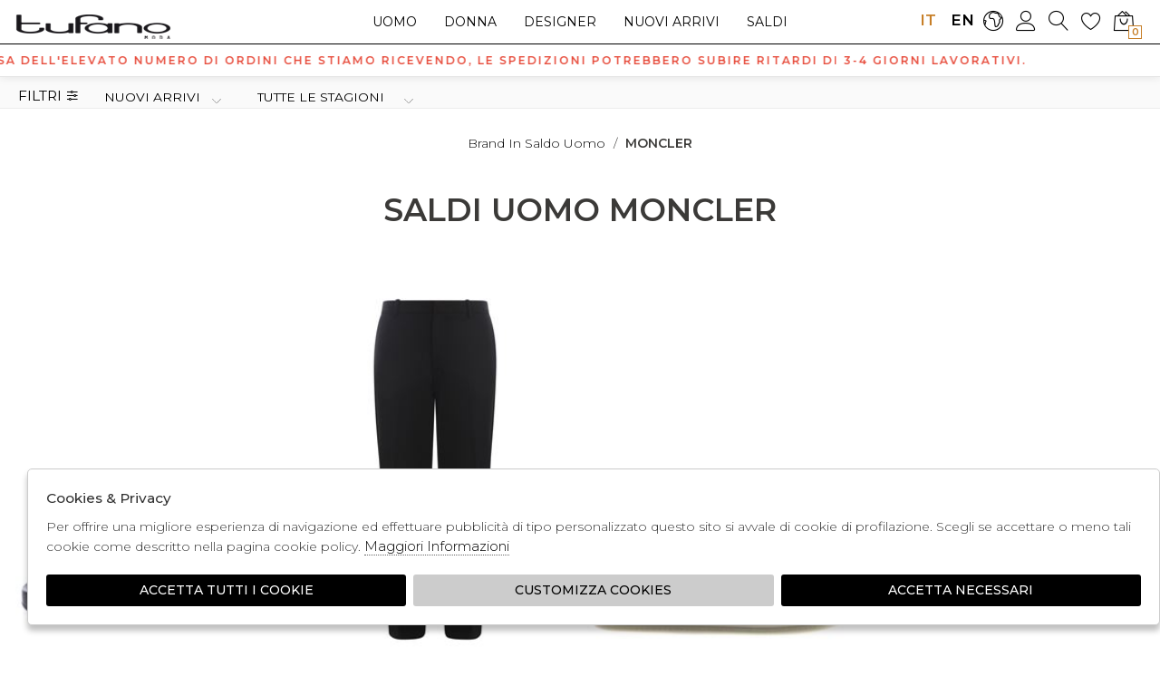

--- FILE ---
content_type: text/html; charset=utf-8
request_url: https://www.tufanomoda.com/it/uomo/designer/moncler/gruppi/saldi
body_size: 16286
content:

<!DOCTYPE html>
<html lang="it">
    <head>
        
<title>Collezione 2026 ✜  MONCLER uomo Saldi - Tufano Moda</title>
<meta name='description' content="Scopri lo stile del brand. Capi selezionati delle migliori firme: t-shirt, sneakers, felpe, abiti, abbigliamento uomo e donna. Live support. Reso garantito su  MONCLER uomo Saldi - Tufano Moda" />
<meta name='keywords'    content=" uomo MONCLER Saldi - Tufano Moda" />
<meta itemprop='name' content="Collezione 2026 ✜  MONCLER uomo Saldi - Tufano Moda" />
                          <meta itemprop='description' content="Scopri lo stile del brand. Capi selezionati delle migliori firme: t-shirt, sneakers, felpe, abiti, abbigliamento uomo e donna. Live support. Reso garantito su  MONCLER uomo Saldi - Tufano Moda" />
                          <meta itemprop='image' content="https://s3.amazonaws.com/images.tufanomoda.com/Thumbs_MAA---moncler---4C000-7001A49-998.JPG" /><meta name='twitter:card' content='summary_large_image'>
                           <meta name='twitter:site' content="@Tufano Moda">
                           <meta name='twitter:title' content="Collezione 2026 ✜  MONCLER uomo Saldi - Tufano Moda">
                           <meta name='twitter:description' content="Scopri lo stile del brand. Capi selezionati delle migliori firme: t-shirt, sneakers, felpe, abiti, abbigliamento uomo e donna. Live support. Reso garantito su  MONCLER uomo Saldi - Tufano Moda">
                           <meta name='twitter:creator' content="@Tufano Moda"><meta name='twitter:image:src' content="https://s3.amazonaws.com/images.tufanomoda.com/Thumbs_MAA---moncler---4C000-7001A49-998.JPG"><meta property='og:title' content="Collezione 2026 ✜  MONCLER uomo Saldi - Tufano Moda" />
                           <meta property='og:type' content='website' />
                           <meta property='og:url' content="https://www.tufanomoda.com/it/uomo/designer/moncler/gruppi/saldi" /><meta property='og:image' content="https://s3.amazonaws.com/images.tufanomoda.com/Thumbs_MAA---moncler---4C000-7001A49-998.JPG" />
<meta property='og:image:width' content='300' />
                          <meta property='og:image:height' content='500' />
                          <meta property='og:description' content="Scopri lo stile del brand. Capi selezionati delle migliori firme: t-shirt, sneakers, felpe, abiti, abbigliamento uomo e donna. Live support. Reso garantito su  MONCLER uomo Saldi - Tufano Moda" />
                          <meta property='og:site_name' content="Tufano Moda" />
                          <meta property='fb:app_id' content="1672913969659635" /><link rel='manifest' href='/manifest.json'><link rel='icon' href='/assets/img/favicon.png' type='image/png'><link rel='canonical' href='https://www.tufanomoda.com/it/uomo/designer/moncler/gruppi/saldi'/><link rel='alternate' hreflang='it' href='https://www.tufanomoda.com/it/uomo/designer/moncler/gruppi/saldi' /><link rel='alternate' hreflang='en' href='https://www.tufanomoda.com/en/man/designer/moncler/groups/sales' /> 

<meta http-equiv="Content-Type" content="text/html; charset=UTF-8">
      <meta http-equiv="X-UA-Compatible" content="IE=edge">
      <meta charset="UTF-8">
      <meta name="viewport" content="width=device-width, initial-scale=1.0, maximum-scale=1.0, user-scalable=no">
      
     
    
<link href="https://stackpath.bootstrapcdn.com/bootstrap/4.3.1/css/bootstrap.min.css" rel="stylesheet" integrity="sha384-ggOyR0iXCbMQv3Xipma34MD+dH/1fQ784/j6cY/iJTQUOhcWr7x9JvoRxT2MZw1T" crossorigin="anonymous">
<link rel="stylesheet" href="https://www.tufanomoda.com/assets/js/swiper/swiper.min.css">
<!--<link rel="stylesheet" href="http://code.jquery.com/ui/1.12.1/themes/base/jquery-ui.css">-->
<link rel="stylesheet" href="https://cdn.jsdelivr.net/gh/fancyapps/fancybox@3.5.7/dist/jquery.fancybox.min.css" />
<link href="https://www.tufanomoda.com/assets/css/style.css" rel="stylesheet">
<link href="https://www.tufanomoda.com/assets/css/popup.css" rel="stylesheet">
<link  href="https://www.tufanomoda.com/assets/css/custom.css" rel="stylesheet" >

<script
	  src="https://code.jquery.com/jquery-3.3.1.min.js"
	  integrity="sha256-FgpCb/KJQlLNfOu91ta32o/NMZxltwRo8QtmkMRdAu8="
	  crossorigin="anonymous">
	</script>
	<script src="https://code.jquery.com/ui/1.12.1/jquery-ui.min.js" integrity="sha256-VazP97ZCwtekAsvgPBSUwPFKdrwD3unUfSGVYrahUqU=" crossorigin="anonymous"></script>			
    
	<script src="https://unpkg.com/leaflet@1.3.4/dist/leaflet.js"
   integrity="sha512-nMMmRyTVoLYqjP9hrbed9S+FzjZHW5gY1TWCHA5ckwXZBadntCNs8kEqAWdrb9O7rxbCaA4lKTIWjDXZxflOcA=="
   crossorigin=""></script>
	   
	 <script type="text/javascript"> 
	    var logo_url="https://www.tufanomoda.com/assets/img/logo.png'";
          
	 </script> 
         
         
         
         <script src="https://stackpath.bootstrapcdn.com/bootstrap/4.3.1/js/bootstrap.min.js" integrity="sha384-JjSmVgyd0p3pXB1rRibZUAYoIIy6OrQ6VrjIEaFf/nJGzIxFDsf4x0xIM+B07jRM" crossorigin="anonymous"></script>
	<script defer src="https://www.tufanomoda.com/assets/js/fontawesome/all.min.js" crossorigin="anonymous"></script>
	<script  src="https://www.tufanomoda.com/assets/js/swiper/swiper.min.js"></script>
	<script src="https://cdn.jsdelivr.net/gh/fancyapps/fancybox@3.5.7/dist/jquery.fancybox.min.js"></script>
	<script src="https://www.tufanomoda.com/assets/js/jquery.ui.touch-punch.min.js" ></script>
	<script src="https://www.tufanomoda.com/assets/js/jquery.scrollTo.min.js" ></script>	
	<script src="https://www.tufanomoda.com/assets/js/jquery.nav.js" ></script> 
	<script src="https://www.tufanomoda.com/assets/js/init.js" ></script>
   <script src="https://www.tufanomoda.com/assets/js/checkout_scalapay.js"></script>    

   <script src="https://www.tufanomoda.com/assets/js/ec_functions.js" ></script>
   
    






   
   <!-- TrustBox script -->
<script type="text/javascript" src="//widget.trustpilot.com/bootstrap/v5/tp.widget.bootstrap.min.js" async></script>
<!-- End TrustBox script --><script>
(function(s,m,a,r,t){
if(s.hasOwnProperty("$smcInstall"))return!1;s.$smcInstall=1;
s[r]=s[r]||[];var f=m.getElementsByTagName(a)[0],j=m.createElement(a),dl=r!='dataLayer'?'&r='+r:'';
j.async=true;j.src='//smct.co/tm/?t='+t+dl;f.parentNode.insertBefore(j,f);
})(window,document,'script','dataLayer','tufanomoda.com');
</script>

<meta name="google-site-verification" content="ae2ymN-6X063KApfLJTsBTbEIN2MTjgNEiJsQQdLOcQ" />   
<script type="application/ld+json">
{ "@context" : "http://schema.org",    
  "@type" : "Organization",
  "name" : "Tufano Moda",
  "url" : "https://www.tufanomoda.com/",
  "sameAs" : [ "https://it-it.facebook.com/TufanoModaPompei/",
    "https://twitter.com/tufanomoda",
    "",
    "",
    "",
    "https://www.instagram.com/tufanomoda/"
        ] 
}  
</script>
<script>
   window.dataLayer = window.dataLayer || [];
   function gtag() { dataLayer.push(arguments); }  
</script>
      <script>

        function consentEmpty(){}//in caso di cookie_banner non aggiornato

        function consentMarketing(){
          gtag('consent', 'update', {
            'marketing': 'granted'
          });
        }

        function consentGrantedAdStorage() {
          gtag('consent', 'update', {
            'ad_storage': 'granted'
          });
        }

        function consentGrantedAduser() {
          gtag('consent', 'update', {
            'ad_user_data': 'granted'
          });
        }

        function consentGrantedAdPersonalization() {
          gtag('consent', 'update', {
            'ad_personalization': 'granted'
          });
        }

        function consentGrantedAdAnStorage() {
          gtag('consent', 'update', {
            'analytics_storage': 'granted'
          });
        }
        
        function consentGrantedSecurity() {
            gtag('consent', 'update', {
            'security_storage': 'granted'
          });           
        }

        function consentFunctionality() {
            gtag('consent', 'update', {
            'functionality_storage': 'granted'
          });           
        }
        


        function allConsentGranted() {

        gtag('consent', 'update', {
          //personalization
          'ad_user_data': 'granted', 
          'ad_personalization': 'granted',  
          'ad_storage': 'granted',            
          'security_storage': 'granted',  
          'functionality_storage': 'granted',
          'analytics_storage': 'granted',
          'marketing': 'granted'
        });

        }

      </script>
      <script>

   var getCookie = function (name) {
   var cookie_name = name + "=";
   var decodedCookie = decodeURIComponent(document.cookie);
   var ca = decodedCookie.split(';');
   for (var i = 0; i < ca.length; i++) {
         var c = ca[i];
         while (c.charAt(0) == ' ') {
            c = c.substring(1);
         }
         if (c.indexOf(cookie_name) === 0) {
            return c.substring(cookie_name.length, c.length);
         }
   }
   return false;
   };  
   gtag('consent', 'default', { 
         ad_storage: "denied",  
         analytics_storage: "denied", 
         ad_personalization: "denied", 
         ad_user_data: "denied", 
         functionality_storage: "denied",  
         personalization_storage: "denied",  
         security_storage: "granted",
         wait_for_update: 500   }); 
   
   gtag("set", "ads_data_redaction", true);

   gtag("set", "url_passthrough", true);


   
</script>

   
    </head>
    <body class='brand_singolo'>
      
        

<!-- CSS Custom --> 
<link href="https://www.tufanomoda.com/assets/css/custom.css" rel="stylesheet">
      
<!-- JS Library --> 
<script src="https://www.tufanomoda.com/models/AjaxRequest.js" ></script>	

<!-- HTML  --> 
<div data-event_name='3iL7Yr1j8gfbEGOmPz6e0NlaF2vq9UCWVKuthSQ5nTRXkwdBHx4y' id='FB_EVENT_ID'  data-event_id='3iL7Yr1j8gfbEGOmPz6e0NlaF2vq9UCWVKuthSQ5nTRXkwdBHx4y'></div>

 <!--No minicart in cart page -->
<style>body.cart .carrello, body.cart #carrello_mobile{display:none !important;}</style>  


<!--minicart-->
<div id="minicart">
	 
</div>

 

<!--header-->
<div id="overlay"></div> 
<div id="bg_head"></div>

<header id="main_head" class="container-fluid">
	


	
	<div class="row">
		<div class=" col-sm-12">
						
						<h1><a href="https://www.tufanomoda.com/it" id="logo">logo</a></h1>
						<ul id="tools">
							                                                    						         <li  class='active' ><a href="https://www.tufanomoda.com/it/uomo/designer/moncler/gruppi/saldi" class="lang">IT</a></li>
                                                    						         <li ><a href="https://www.tufanomoda.com/en/man/designer/moncler/groups/sales" class="lang">EN</a></li>
                                                    						 
						<li><a href="https://www.tufanomoda.com/it/countries" title="Seleziona la nazione"><i class="icon-earth"></i></a></li>

						<li> 
                                                    <a href="https://www.tufanomoda.com/it/user/login" class="registrati " title="Accedi / Registrati"><i class="icon-user"></i></a>
							 
						</li>
				
					
						<li><a href="javascript:;" class="search_toggle" title="Ricerca"><i class="icon-magnifier"></i></a></li>
					        <li><a href="https://www.tufanomoda.com/it/user/login" class="wishlist" title="Wishlist"><i class="icon-heart"></i> </a></li>	
						<li><a href="https://www.tufanomoda.com/it/cart" class="carrello" title="Carrello"><i class="icon-bag2"></i> <span class="cart_quantity"></span></a></li>
				


						</ul>
						<a href="javascript:;" id="menuopen" class="menu_toggle" title="Menu"><i class="icon-menu"></i></a>
						<a href="javascript:;" id="search_mobile" class="search_toggle" title="Ricerca"><i class="icon-magnifier"></i></a>
						<a href="https://www.tufanomoda.com/it/user/login" id="registrati_mobile" title="Accedi / Registrati"><i class="icon-user"></i></a>
						<a href="https://www.tufanomoda.com/it/cart" id="carrello_mobile" title="Carrello"><i class="icon-bag2"></i> <span class="cart_quantity"></span></a>
						<a href="https://www.tufanomoda.com/it/user/login" id="wishlist_mobile" class="wishlist" title="Wishlist"><i class="icon-heart"></i></a>

				<!--menu principale-->	
						<ul id="mainmenu">
							
                                                     							  <li><a href="https://www.tufanomoda.com/it/uomo/home" data-tab="uomo" class="hastab">Uomo </a></li>
                                                     							  <li><a href="https://www.tufanomoda.com/it/donna/home" data-tab="donna" class="hastab">Donna </a></li>
                                                       
							   
							  <li><a href="https://www.tufanomoda.com/it/tutti/designers" >Designer</a></li>  
							  <li><a href="https://www.tufanomoda.com/it/tutti/categorie/shopping/gruppi/nuovi-arrivi" >Nuovi arrivi</a></li> 
							  <li><a href="https://www.tufanomoda.com/it/tutti/categorie/shopping/gruppi/saldi" >saldi</a></li>
							  
						 </ul> 
				
			
					
		</div>
	</div>
		<div id="prehead" class="row">
		<div class="col-sm-12 marquee ">
			<div class="scrolling" aria-hidden="true">
			<strong><span style="color:#e74c3c;">A causa dell&#39;elevato numero di ordini che stiamo ricevendo, le spedizioni potrebbero subire ritardi di 3-4 giorni lavorativi.</span></strong>
     
			</div>
		</div>
	</div>
	
</header>

<div id="menu_tabs">
	
            
    
	<h3 class="d-lg-none"> <a href="https://www.tufanomoda.com/it/uomo/home">Uomo</a> </h3>
	<div id="tabs-uomo" class="container-fluid tabs-settori">
	    <div class="wrapper row">
                
                
                                
		<div class="column ">
		    <h4>Accessori </h4>
		        <ul>
                            
                            <li class="last"><a href="https://www.tufanomoda.com/it/uomo/categorie/accessori">VEDI TUTTI</a></li>
					<div>	
                                             
						 <li><a href="https://www.tufanomoda.com/it/uomo/categorie/accessori/accessori">Accessori</a></li>
                                             
						 <li><a href="https://www.tufanomoda.com/it/uomo/categorie/accessori/cappelli">Cappelli</a></li>
                                             
						 <li><a href="https://www.tufanomoda.com/it/uomo/categorie/accessori/cinture">Cinture</a></li>
                                             
						 <li><a href="https://www.tufanomoda.com/it/uomo/categorie/accessori/guanti">Guanti</a></li>
                                             
						 <li><a href="https://www.tufanomoda.com/it/uomo/categorie/accessori/portacarte">Portacarte</a></li>
                                             
						 <li><a href="https://www.tufanomoda.com/it/uomo/categorie/accessori/portafogli">Portafogli</a></li>
                                             
						 <li><a href="https://www.tufanomoda.com/it/uomo/categorie/accessori/profumi">Profumi</a></li>
                                             
						 <li><a href="https://www.tufanomoda.com/it/uomo/categorie/accessori/sciarpe">Sciarpe</a></li>
                                            					</div>	
					
				</ul>		
		</div>
			 
			 
                                
		<div class="column ">
		    <h4>Borse </h4>
		        <ul>
                            
                            <li class="last"><a href="https://www.tufanomoda.com/it/uomo/categorie/borse">VEDI TUTTI</a></li>
					<div>	
                                             
						 <li><a href="https://www.tufanomoda.com/it/uomo/categorie/borse/borse">Borse</a></li>
                                             
						 <li><a href="https://www.tufanomoda.com/it/uomo/categorie/borse/marsupi">Marsupi</a></li>
                                             
						 <li><a href="https://www.tufanomoda.com/it/uomo/categorie/borse/pochette">Pochette</a></li>
                                             
						 <li><a href="https://www.tufanomoda.com/it/uomo/categorie/borse/valigie">Valigie</a></li>
                                             
						 <li><a href="https://www.tufanomoda.com/it/uomo/categorie/borse/zaini">Zaini</a></li>
                                            					</div>	
					
				</ul>		
		</div>
			 
			 
                                
		<div class="column ">
		    <h4>Abbigliamento </h4>
		        <ul>
                            
                            <li class="last"><a href="https://www.tufanomoda.com/it/uomo/categorie/abbigliamento">VEDI TUTTI</a></li>
					<div>	
                                             
						 <li><a href="https://www.tufanomoda.com/it/uomo/categorie/abbigliamento/abiti">Abiti</a></li>
                                             
						 <li><a href="https://www.tufanomoda.com/it/uomo/categorie/abbigliamento/bermuda">Bermuda</a></li>
                                             
						 <li><a href="https://www.tufanomoda.com/it/uomo/categorie/abbigliamento/calze">Calze</a></li>
                                             
						 <li><a href="https://www.tufanomoda.com/it/uomo/categorie/abbigliamento/camicie">Camicie</a></li>
                                             
						 <li><a href="https://www.tufanomoda.com/it/uomo/categorie/abbigliamento/canotte">Canotte</a></li>
                                             
						 <li><a href="https://www.tufanomoda.com/it/uomo/categorie/abbigliamento/cappotti">Cappotti</a></li>
                                             
						 <li><a href="https://www.tufanomoda.com/it/uomo/categorie/abbigliamento/cardigan">Cardigan</a></li>
                                             
						 <li><a href="https://www.tufanomoda.com/it/uomo/categorie/abbigliamento/completi">Completi</a></li>
                                             
						 <li><a href="https://www.tufanomoda.com/it/uomo/categorie/abbigliamento/costumi">Costumi</a></li>
                                             
						 <li><a href="https://www.tufanomoda.com/it/uomo/categorie/abbigliamento/felpe">Felpe</a></li>
                                             
						 <li><a href="https://www.tufanomoda.com/it/uomo/categorie/abbigliamento/giacche">Giacche</a></li>
                                             
						 <li><a href="https://www.tufanomoda.com/it/uomo/categorie/abbigliamento/giacconi">Giacconi</a></li>
                                             
						 <li><a href="https://www.tufanomoda.com/it/uomo/categorie/abbigliamento/gilet">Gilet</a></li>
                                             
						 <li><a href="https://www.tufanomoda.com/it/uomo/categorie/abbigliamento/giubbini">Giubbini</a></li>
                                             
						 <li><a href="https://www.tufanomoda.com/it/uomo/categorie/abbigliamento/impermeabili">Impermeabili</a></li>
                                             
						 <li><a href="https://www.tufanomoda.com/it/uomo/categorie/abbigliamento/jeans">Jeans</a></li>
                                             
						 <li><a href="https://www.tufanomoda.com/it/uomo/categorie/abbigliamento/maglie">Maglie</a></li>
                                             
						 <li><a href="https://www.tufanomoda.com/it/uomo/categorie/abbigliamento/pantaloni">Pantaloni</a></li>
                                             
						 <li><a href="https://www.tufanomoda.com/it/uomo/categorie/abbigliamento/parka">Parka</a></li>
                                             
						 <li><a href="https://www.tufanomoda.com/it/uomo/categorie/abbigliamento/piumini">Piumini</a></li>
                                             
						 <li><a href="https://www.tufanomoda.com/it/uomo/categorie/abbigliamento/polo">Polo</a></li>
                                             
						 <li><a href="https://www.tufanomoda.com/it/uomo/categorie/abbigliamento/shorts">Shorts</a></li>
                                             
						 <li><a href="https://www.tufanomoda.com/it/uomo/categorie/abbigliamento/t-shirt">T-shirt</a></li>
                                             
						 <li><a href="https://www.tufanomoda.com/it/uomo/categorie/abbigliamento/trench">Trench</a></li>
                                            					</div>	
					
				</ul>		
		</div>
			 
			 
                                
		<div class="column ">
		    <h4>Calzature </h4>
		        <ul>
                            
                            <li class="last"><a href="https://www.tufanomoda.com/it/uomo/categorie/calzature">VEDI TUTTI</a></li>
					<div>	
                                             
						 <li><a href="https://www.tufanomoda.com/it/uomo/categorie/calzature/ciabatte">Ciabatte</a></li>
                                             
						 <li><a href="https://www.tufanomoda.com/it/uomo/categorie/calzature/mocassini">Mocassini</a></li>
                                             
						 <li><a href="https://www.tufanomoda.com/it/uomo/categorie/calzature/sabot">Sabot</a></li>
                                             
						 <li><a href="https://www.tufanomoda.com/it/uomo/categorie/calzature/sandali">Sandali</a></li>
                                             
						 <li><a href="https://www.tufanomoda.com/it/uomo/categorie/calzature/scarpe">Scarpe</a></li>
                                             
						 <li><a href="https://www.tufanomoda.com/it/uomo/categorie/calzature/sneakers">Sneakers</a></li>
                                             
						 <li><a href="https://www.tufanomoda.com/it/uomo/categorie/calzature/stivali">Stivali</a></li>
                                            					</div>	
					
				</ul>		
		</div>
			 
			 
                                
		<div class="column ">
		    <h4>Intimo </h4>
		        <ul>
                            
                            <li class="last"><a href="https://www.tufanomoda.com/it/uomo/categorie/intimo">VEDI TUTTI</a></li>
					<div>	
                                             
						 <li><a href="https://www.tufanomoda.com/it/uomo/categorie/intimo/slip">Slip</a></li>
                                            					</div>	
					
				</ul>		
		</div>
			 
			 
                	 
			 
			<div class="column ">
				<h4>Designer </h4>
				<ul>
				     <li class="last"><a href="https://www.tufanomoda.com/it/uomo/designers">VEDI TUTTI</a></li>
				<div>
				 				   <li><a href="https://www.tufanomoda.com/it/uomo/designer/44-label-group/gruppi">44 LABEL GROUP</a></li>
                                 				   <li><a href="https://www.tufanomoda.com/it/uomo/designer/4b12/gruppi">4B12</a></li>
                                 				   <li><a href="https://www.tufanomoda.com/it/uomo/designer/a-p-c/gruppi">A.P.C.</a></li>
                                 				   <li><a href="https://www.tufanomoda.com/it/uomo/designer/alessandrini/gruppi">ALESSANDRINI</a></li>
                                 				   <li><a href="https://www.tufanomoda.com/it/uomo/designer/alessandro-dell-acqua/gruppi">ALESSANDRO DELL'ACQUA</a></li>
                                 				   <li><a href="https://www.tufanomoda.com/it/uomo/designer/amaranto/gruppi">AMARANTO</a></li>
                                 				   <li><a href="https://www.tufanomoda.com/it/uomo/designer/and-wander/gruppi">AND WANDER</a></li>
                                 				   <li><a href="https://www.tufanomoda.com/it/uomo/designer/andersson-bell/gruppi">ANDERSSON BELL</a></li>
                                 				   <li><a href="https://www.tufanomoda.com/it/uomo/designer/atomo-factory/gruppi">ATOMO FACTORY</a></li>
                                 				   <li><a href="https://www.tufanomoda.com/it/uomo/designer/autry/gruppi">AUTRY</a></li>
                                 				   <li><a href="https://www.tufanomoda.com/it/uomo/designer/axel-arigato/gruppi">AXEL ARIGATO</a></li>
                                 				   <li><a href="https://www.tufanomoda.com/it/uomo/designer/barbour/gruppi">BARBOUR</a></li>
                                 				   <li><a href="https://www.tufanomoda.com/it/uomo/designer/barrow/gruppi">BARROW</a></li>
                                 				   <li><a href="https://www.tufanomoda.com/it/uomo/designer/be-able/gruppi">BE ABLE</a></li>
                                 				   <li><a href="https://www.tufanomoda.com/it/uomo/designer/berry-brian/gruppi">BERRY&BRIAN</a></li>
                                 				   <li><a href="https://www.tufanomoda.com/it/uomo/designer/birkenstock/gruppi">BIRKENSTOCK</a></li>
                                 				   <li><a href="https://www.tufanomoda.com/it/uomo/designer/blauer/gruppi">BLAUER</a></li>
                                 				   <li><a href="https://www.tufanomoda.com/it/uomo/designer/boss/gruppi">BOSS</a></li>
                                 				   <li><a href="https://www.tufanomoda.com/it/uomo/designer/bottega-marchigiana/gruppi">BOTTEGA MARCHIGIANA</a></li>
                                 				   <li><a href="https://www.tufanomoda.com/it/uomo/designer/briglia/gruppi">BRIGLIA</a></li>
                                 				   <li><a href="https://www.tufanomoda.com/it/uomo/designer/c-p-company/gruppi">C.P. COMPANY</a></li>
                                 				   <li><a href="https://www.tufanomoda.com/it/uomo/designer/camper/gruppi">CAMPER</a></li>
                                 				   <li><a href="https://www.tufanomoda.com/it/uomo/designer/camplin/gruppi">CAMPLIN</a></li>
                                 				   <li><a href="https://www.tufanomoda.com/it/uomo/designer/claq/gruppi">CLAQ</a></li>
                                 				   <li><a href="https://www.tufanomoda.com/it/uomo/designer/colmar-originals/gruppi">COLMAR ORIGINALS</a></li>
                                 				   <li><a href="https://www.tufanomoda.com/it/uomo/designer/costumein/gruppi">COSTUMEIN</a></li>
                                 				   <li><a href="https://www.tufanomoda.com/it/uomo/designer/cycle/gruppi">CYCLE</a></li>
                                 				   <li><a href="https://www.tufanomoda.com/it/uomo/designer/d-a-daniele-alessandrini/gruppi">D.A. DANIELE ALESSANDRINI</a></li>
                                 				   <li><a href="https://www.tufanomoda.com/it/uomo/designer/date/gruppi">DATE</a></li>
                                 				   <li><a href="https://www.tufanomoda.com/it/uomo/designer/devore/gruppi">DEVORE</a></li>
                                 				   <li><a href="https://www.tufanomoda.com/it/uomo/designer/diesel/gruppi">DIESEL</a></li>
                                 				   <li><a href="https://www.tufanomoda.com/it/uomo/designer/don-the-fuller/gruppi">DON THE FULLER</a></li>
                                 				   <li><a href="https://www.tufanomoda.com/it/uomo/designer/dondup/gruppi">DONDUP</a></li>
                                 				   <li><a href="https://www.tufanomoda.com/it/uomo/designer/doucals/gruppi">DOUCALS</a></li>
                                 				   <li><a href="https://www.tufanomoda.com/it/uomo/designer/drole-de-monsieur/gruppi">DROLE DE MONSIEUR</a></li>
                                 				   <li><a href="https://www.tufanomoda.com/it/uomo/designer/dsquared/gruppi">DSQUARED</a></li>
                                 				   <li><a href="https://www.tufanomoda.com/it/uomo/designer/duca-di-genova/gruppi">DUCA DI GENOVA</a></li>
                                 				   <li><a href="https://www.tufanomoda.com/it/uomo/designer/emporio-armani/gruppi">EMPORIO ARMANI</a></li>
                                 				   <li><a href="https://www.tufanomoda.com/it/uomo/designer/entre-amis/gruppi">ENTRE AMIS</a></li>
                                 				   <li><a href="https://www.tufanomoda.com/it/uomo/designer/etro/gruppi">ETRO</a></li>
                                 				   <li><a href="https://www.tufanomoda.com/it/uomo/designer/evisu/gruppi">EVISU</a></li>
                                 				   <li><a href="https://www.tufanomoda.com/it/uomo/designer/family-first/gruppi">FAMILY FIRST</a></li>
                                 				   <li><a href="https://www.tufanomoda.com/it/uomo/designer/fay/gruppi">FAY</a></li>
                                 				   <li><a href="https://www.tufanomoda.com/it/uomo/designer/filippo-de-laurentis/gruppi">FILIPPO DE LAURENTIS</a></li>
                                 				   <li><a href="https://www.tufanomoda.com/it/uomo/designer/gcds/gruppi">GCDS</a></li>
                                 				   <li><a href="https://www.tufanomoda.com/it/uomo/designer/giuseppe-zanotti/gruppi">GIUSEPPE ZANOTTI</a></li>
                                 				   <li><a href="https://www.tufanomoda.com/it/uomo/designer/golden-craft/gruppi">GOLDEN CRAFT</a></li>
                                 				   <li><a href="https://www.tufanomoda.com/it/uomo/designer/golden-goose/gruppi">GOLDEN GOOSE</a></li>
                                 				   <li><a href="https://www.tufanomoda.com/it/uomo/designer/green-george/gruppi">GREEN GEORGE</a></li>
                                 				   <li><a href="https://www.tufanomoda.com/it/uomo/designer/heliot-emil/gruppi">HELIOT EMIL</a></li>
                                 				   <li><a href="https://www.tufanomoda.com/it/uomo/designer/herno/gruppi">HERNO</a></li>
                                 				   <li><a href="https://www.tufanomoda.com/it/uomo/designer/herno-laminar/gruppi">HERNO LAMINAR</a></li>
                                 				   <li><a href="https://www.tufanomoda.com/it/uomo/designer/heron-preston/gruppi">HERON PRESTON</a></li>
                                 				   <li><a href="https://www.tufanomoda.com/it/uomo/designer/heskimo/gruppi">HESKIMO</a></li>
                                 				   <li><a href="https://www.tufanomoda.com/it/uomo/designer/hogan/gruppi">HOGAN</a></li>
                                 				   <li><a href="https://www.tufanomoda.com/it/uomo/designer/hoka/gruppi">HOKA</a></li>
                                 				   <li><a href="https://www.tufanomoda.com/it/uomo/designer/jeordie-s/gruppi">JEORDIE'S</a></li>
                                 				   <li><a href="https://www.tufanomoda.com/it/uomo/designer/jerold-wilton/gruppi">JEROLD WILTON</a></li>
                                 				   <li><a href="https://www.tufanomoda.com/it/uomo/designer/jg1/gruppi">JG1</a></li>
                                 				   <li><a href="https://www.tufanomoda.com/it/uomo/designer/k-way/gruppi">K-WAY</a></li>
                                 				   <li><a href="https://www.tufanomoda.com/it/uomo/designer/karl-lagerfeld/gruppi">KARL LAGERFELD</a></li>
                                 				   <li><a href="https://www.tufanomoda.com/it/uomo/designer/kenzo/gruppi">KENZO</a></li>
                                 				   <li><a href="https://www.tufanomoda.com/it/uomo/designer/kired/gruppi">KIRED</a></li>
                                 				   <li><a href="https://www.tufanomoda.com/it/uomo/designer/krakatau/gruppi">KRAKATAU</a></li>
                                 				   <li><a href="https://www.tufanomoda.com/it/uomo/designer/la-martina/gruppi">LA MARTINA</a></li>
                                 				   <li><a href="https://www.tufanomoda.com/it/uomo/designer/lacoste/gruppi">LACOSTE</a></li>
                                 				   <li><a href="https://www.tufanomoda.com/it/uomo/designer/les-hommes/gruppi">LES HOMMES</a></li>
                                 				   <li><a href="https://www.tufanomoda.com/it/uomo/designer/maison-margiela/gruppi">MAISON MARGIELA</a></li>
                                 				   <li><a href="https://www.tufanomoda.com/it/uomo/designer/malo/gruppi">MALO</a></li>
                                 				   <li><a href="https://www.tufanomoda.com/it/uomo/designer/manuel-ritz/gruppi">MANUEL RITZ</a></li>
                                 				   <li><a href="https://www.tufanomoda.com/it/uomo/designer/marcelo-burlon/gruppi">MARCELO BURLON</a></li>
                                 				   <li><a href="https://www.tufanomoda.com/it/uomo/designer/marni/gruppi">MARNI</a></li>
                                 				   <li><a href="https://www.tufanomoda.com/it/uomo/designer/mc2-saint-barth/gruppi">MC2 SAINT BARTH</a></li>
                                 				   <li><a href="https://www.tufanomoda.com/it/uomo/designer/michael-coal/gruppi">MICHAEL COAL</a></li>
                                 				   <li><a href="https://www.tufanomoda.com/it/uomo/designer/moncler/gruppi">MONCLER</a></li>
                                 				   <li><a href="https://www.tufanomoda.com/it/uomo/designer/moncler-grenoble/gruppi">MONCLER GRENOBLE</a></li>
                                 				   <li><a href="https://www.tufanomoda.com/it/uomo/designer/montecore/gruppi">MONTECORE</a></li>
                                 				   <li><a href="https://www.tufanomoda.com/it/uomo/designer/moorer/gruppi">MOORER</a></li>
                                 				   <li><a href="https://www.tufanomoda.com/it/uomo/designer/msgm/gruppi">MSGM</a></li>
                                 				   <li><a href="https://www.tufanomoda.com/it/uomo/designer/new-york-resident/gruppi">NEW YORK RESIDENT</a></li>
                                 				   <li><a href="https://www.tufanomoda.com/it/uomo/designer/oamc-peacemaker/gruppi">OAMC PEACEMAKER</a></li>
                                 				   <li><a href="https://www.tufanomoda.com/it/uomo/designer/off-white/gruppi">OFF WHITE</a></li>
                                 				   <li><a href="https://www.tufanomoda.com/it/uomo/designer/on/gruppi">ON</a></li>
                                 				   <li><a href="https://www.tufanomoda.com/it/uomo/designer/orciani/gruppi">ORCIANI</a></li>
                                 				   <li><a href="https://www.tufanomoda.com/it/uomo/designer/orto/gruppi">ORTO</a></li>
                                 				   <li><a href="https://www.tufanomoda.com/it/uomo/designer/palm-angels/gruppi">PALM ANGELS</a></li>
                                 				   <li><a href="https://www.tufanomoda.com/it/uomo/designer/paolo-pecora/gruppi">PAOLO PECORA</a></li>
                                 				   <li><a href="https://www.tufanomoda.com/it/uomo/designer/paoloni/gruppi">PAOLONI</a></li>
                                 				   <li><a href="https://www.tufanomoda.com/it/uomo/designer/people-of-shibuya/gruppi">PEOPLE OF SHIBUYA</a></li>
                                 				   <li><a href="https://www.tufanomoda.com/it/uomo/designer/philipp-plein/gruppi">PHILIPP PLEIN</a></li>
                                 				   <li><a href="https://www.tufanomoda.com/it/uomo/designer/philippe-model/gruppi">PHILIPPE MODEL</a></li>
                                 				   <li><a href="https://www.tufanomoda.com/it/uomo/designer/pmds/gruppi">PMDS</a></li>
                                 				   <li><a href="https://www.tufanomoda.com/it/uomo/designer/polo-ralph-lauren/gruppi">POLO RALPH LAUREN</a></li>
                                 				   <li><a href="https://www.tufanomoda.com/it/uomo/designer/premiata/gruppi">PREMIATA</a></li>
                                 				   <li><a href="https://www.tufanomoda.com/it/uomo/designer/pt/gruppi">PT</a></li>
                                 				   <li><a href="https://www.tufanomoda.com/it/uomo/designer/pt01/gruppi">PT01</a></li>
                                 				   <li><a href="https://www.tufanomoda.com/it/uomo/designer/raf-simons/gruppi">RAF SIMONS</a></li>
                                 				   <li><a href="https://www.tufanomoda.com/it/uomo/designer/rains/gruppi">RAINS</a></li>
                                 				   <li><a href="https://www.tufanomoda.com/it/uomo/designer/re-hash/gruppi">RE-HASH</a></li>
                                 				   <li><a href="https://www.tufanomoda.com/it/uomo/designer/represent/gruppi">REPRESENT</a></li>
                                 				   <li><a href="https://www.tufanomoda.com/it/uomo/designer/roberto-collina/gruppi">ROBERTO COLLINA</a></li>
                                 				   <li><a href="https://www.tufanomoda.com/it/uomo/designer/rpl/gruppi">RPL</a></li>
                                 				   <li><a href="https://www.tufanomoda.com/it/uomo/designer/rrd/gruppi">RRD</a></li>
                                 				   <li><a href="https://www.tufanomoda.com/it/uomo/designer/saint-sneakers/gruppi">SAINT SNEAKERS</a></li>
                                 				   <li><a href="https://www.tufanomoda.com/it/uomo/designer/salvatore-santoro/gruppi">SALVATORE SANTORO</a></li>
                                 				   <li><a href="https://www.tufanomoda.com/it/uomo/designer/sartorio/gruppi">SARTORIO</a></li>
                                 				   <li><a href="https://www.tufanomoda.com/it/uomo/designer/satorisan/gruppi">SATORISAN</a></li>
                                 				   <li><a href="https://www.tufanomoda.com/it/uomo/designer/sebago/gruppi">SEBAGO</a></li>
                                 				   <li><a href="https://www.tufanomoda.com/it/uomo/designer/siviglia/gruppi">SIVIGLIA</a></li>
                                 				   <li><a href="https://www.tufanomoda.com/it/uomo/designer/state-of-order/gruppi">STATE OF ORDER</a></li>
                                 				   <li><a href="https://www.tufanomoda.com/it/uomo/designer/stone-island/gruppi">STONE ISLAND</a></li>
                                 				   <li><a href="https://www.tufanomoda.com/it/uomo/designer/sunflower/gruppi">SUNFLOWER</a></li>
                                 				   <li><a href="https://www.tufanomoda.com/it/uomo/designer/superga/gruppi">SUPERGA</a></li>
                                 				   <li><a href="https://www.tufanomoda.com/it/uomo/designer/tagliatore/gruppi">TAGLIATORE</a></li>
                                 				   <li><a href="https://www.tufanomoda.com/it/uomo/designer/the-jack-leathers/gruppi">THE JACK LEATHERS</a></li>
                                 				   <li><a href="https://www.tufanomoda.com/it/uomo/designer/the-north-face/gruppi">THE NORTH FACE</a></li>
                                 				   <li><a href="https://www.tufanomoda.com/it/uomo/designer/timberland/gruppi">TIMBERLAND</a></li>
                                 				   <li><a href="https://www.tufanomoda.com/it/uomo/designer/tods/gruppi">TODS</a></li>
                                 				   <li><a href="https://www.tufanomoda.com/it/uomo/designer/ugg/gruppi">UGG</a></li>
                                 				   <li><a href="https://www.tufanomoda.com/it/uomo/designer/ungaro/gruppi">UNGARO</a></li>
                                 				   <li><a href="https://www.tufanomoda.com/it/uomo/designer/vans/gruppi">VANS</a></li>
                                 				   <li><a href="https://www.tufanomoda.com/it/uomo/designer/versace-jeans/gruppi">VERSACE JEANS</a></li>
                                 				   <li><a href="https://www.tufanomoda.com/it/uomo/designer/xacus/gruppi">XACUS</a></li>
                                 				   <li><a href="https://www.tufanomoda.com/it/uomo/designer/y-3/gruppi">Y-3</a></li>
                                 				   <li><a href="https://www.tufanomoda.com/it/uomo/designer/yes-london/gruppi">YES LONDON</a></li>
                                 				</div>
			
			        </ul>		
			</div>
                
                
			<div class="column  ">
			<h4>saldi</h4>		
	 		 <a href="https://www.tufanomoda.com/it/uomo/categorie/shopping/gruppi/saldi" class="root_link" >VEDI TUTTI</a>
	 		</div>
			<div class="column  ">
			<h4>Nuovi arrivi</h4>		
	 		 <a href="https://www.tufanomoda.com/it/uomo/categorie/shopping/gruppi/nuovi-arrivi" class="root_link" >VEDI TUTTI</a>
			</div> 
			 
		</div>
	</div>
	 
            
    
	<h3 class="d-lg-none"> <a href="https://www.tufanomoda.com/it/donna/home">Donna</a> </h3>
	<div id="tabs-donna" class="container-fluid tabs-settori">
	    <div class="wrapper row">
                
                
                                
		<div class="column ">
		    <h4>Accessori </h4>
		        <ul>
                            
                            <li class="last"><a href="https://www.tufanomoda.com/it/donna/categorie/accessori">VEDI TUTTI</a></li>
					<div>	
                                             
						 <li><a href="https://www.tufanomoda.com/it/donna/categorie/accessori/accessori">Accessori</a></li>
                                             
						 <li><a href="https://www.tufanomoda.com/it/donna/categorie/accessori/cappelli">Cappelli</a></li>
                                             
						 <li><a href="https://www.tufanomoda.com/it/donna/categorie/accessori/cinture">Cinture</a></li>
                                             
						 <li><a href="https://www.tufanomoda.com/it/donna/categorie/accessori/foulard">Foulard</a></li>
                                             
						 <li><a href="https://www.tufanomoda.com/it/donna/categorie/accessori/guanti">Guanti</a></li>
                                             
						 <li><a href="https://www.tufanomoda.com/it/donna/categorie/accessori/occhiali">Occhiali</a></li>
                                             
						 <li><a href="https://www.tufanomoda.com/it/donna/categorie/accessori/portacarte">Portacarte</a></li>
                                             
						 <li><a href="https://www.tufanomoda.com/it/donna/categorie/accessori/portacellulare">Portacellulare</a></li>
                                             
						 <li><a href="https://www.tufanomoda.com/it/donna/categorie/accessori/portachiavi">Portachiavi</a></li>
                                             
						 <li><a href="https://www.tufanomoda.com/it/donna/categorie/accessori/portafogli">Portafogli</a></li>
                                             
						 <li><a href="https://www.tufanomoda.com/it/donna/categorie/accessori/profumi">Profumi</a></li>
                                             
						 <li><a href="https://www.tufanomoda.com/it/donna/categorie/accessori/sciarpe">Sciarpe</a></li>
                                             
						 <li><a href="https://www.tufanomoda.com/it/donna/categorie/accessori/spille">Spille</a></li>
                                            					</div>	
					
				</ul>		
		</div>
			 
			 
                                
		<div class="column ">
		    <h4>Borse </h4>
		        <ul>
                            
                            <li class="last"><a href="https://www.tufanomoda.com/it/donna/categorie/borse">VEDI TUTTI</a></li>
					<div>	
                                             
						 <li><a href="https://www.tufanomoda.com/it/donna/categorie/borse/borse">Borse</a></li>
                                             
						 <li><a href="https://www.tufanomoda.com/it/donna/categorie/borse/pochette">Pochette</a></li>
                                            					</div>	
					
				</ul>		
		</div>
			 
			 
                                
		<div class="column ">
		    <h4>Abbigliamento </h4>
		        <ul>
                            
                            <li class="last"><a href="https://www.tufanomoda.com/it/donna/categorie/abbigliamento">VEDI TUTTI</a></li>
					<div>	
                                             
						 <li><a href="https://www.tufanomoda.com/it/donna/categorie/abbigliamento/abiti">Abiti</a></li>
                                             
						 <li><a href="https://www.tufanomoda.com/it/donna/categorie/abbigliamento/blousa">Blousa</a></li>
                                             
						 <li><a href="https://www.tufanomoda.com/it/donna/categorie/abbigliamento/body">Body</a></li>
                                             
						 <li><a href="https://www.tufanomoda.com/it/donna/categorie/abbigliamento/bustier">Bustier</a></li>
                                             
						 <li><a href="https://www.tufanomoda.com/it/donna/categorie/abbigliamento/calze">Calze</a></li>
                                             
						 <li><a href="https://www.tufanomoda.com/it/donna/categorie/abbigliamento/camicie">Camicie</a></li>
                                             
						 <li><a href="https://www.tufanomoda.com/it/donna/categorie/abbigliamento/canotte">Canotte</a></li>
                                             
						 <li><a href="https://www.tufanomoda.com/it/donna/categorie/abbigliamento/cappotti">Cappotti</a></li>
                                             
						 <li><a href="https://www.tufanomoda.com/it/donna/categorie/abbigliamento/cardigan">Cardigan</a></li>
                                             
						 <li><a href="https://www.tufanomoda.com/it/donna/categorie/abbigliamento/casacca">Casacca</a></li>
                                             
						 <li><a href="https://www.tufanomoda.com/it/donna/categorie/abbigliamento/coprispalle">Coprispalle</a></li>
                                             
						 <li><a href="https://www.tufanomoda.com/it/donna/categorie/abbigliamento/costumi">Costumi</a></li>
                                             
						 <li><a href="https://www.tufanomoda.com/it/donna/categorie/abbigliamento/felpe">Felpe</a></li>
                                             
						 <li><a href="https://www.tufanomoda.com/it/donna/categorie/abbigliamento/giacche">Giacche</a></li>
                                             
						 <li><a href="https://www.tufanomoda.com/it/donna/categorie/abbigliamento/giacconi">Giacconi</a></li>
                                             
						 <li><a href="https://www.tufanomoda.com/it/donna/categorie/abbigliamento/gilet">Gilet</a></li>
                                             
						 <li><a href="https://www.tufanomoda.com/it/donna/categorie/abbigliamento/giubbini">Giubbini</a></li>
                                             
						 <li><a href="https://www.tufanomoda.com/it/donna/categorie/abbigliamento/gonne">Gonne</a></li>
                                             
						 <li><a href="https://www.tufanomoda.com/it/donna/categorie/abbigliamento/impermeabili">Impermeabili</a></li>
                                             
						 <li><a href="https://www.tufanomoda.com/it/donna/categorie/abbigliamento/jeans">Jeans</a></li>
                                             
						 <li><a href="https://www.tufanomoda.com/it/donna/categorie/abbigliamento/kaftano">Kaftano</a></li>
                                             
						 <li><a href="https://www.tufanomoda.com/it/donna/categorie/abbigliamento/leggings">Leggings</a></li>
                                             
						 <li><a href="https://www.tufanomoda.com/it/donna/categorie/abbigliamento/maglie">Maglie</a></li>
                                             
						 <li><a href="https://www.tufanomoda.com/it/donna/categorie/abbigliamento/mantelle">Mantelle</a></li>
                                             
						 <li><a href="https://www.tufanomoda.com/it/donna/categorie/abbigliamento/pantaloni">Pantaloni</a></li>
                                             
						 <li><a href="https://www.tufanomoda.com/it/donna/categorie/abbigliamento/piumini">Piumini</a></li>
                                             
						 <li><a href="https://www.tufanomoda.com/it/donna/categorie/abbigliamento/polo">Polo</a></li>
                                             
						 <li><a href="https://www.tufanomoda.com/it/donna/categorie/abbigliamento/shorts">Shorts</a></li>
                                             
						 <li><a href="https://www.tufanomoda.com/it/donna/categorie/abbigliamento/stole">Stole</a></li>
                                             
						 <li><a href="https://www.tufanomoda.com/it/donna/categorie/abbigliamento/t-shirt">T-shirt</a></li>
                                             
						 <li><a href="https://www.tufanomoda.com/it/donna/categorie/abbigliamento/tailleur">Tailleur</a></li>
                                             
						 <li><a href="https://www.tufanomoda.com/it/donna/categorie/abbigliamento/top">Top</a></li>
                                             
						 <li><a href="https://www.tufanomoda.com/it/donna/categorie/abbigliamento/trench">Trench</a></li>
                                             
						 <li><a href="https://www.tufanomoda.com/it/donna/categorie/abbigliamento/tute">Tute</a></li>
                                            					</div>	
					
				</ul>		
		</div>
			 
			 
                                
		<div class="column ">
		    <h4>Calzature </h4>
		        <ul>
                            
                            <li class="last"><a href="https://www.tufanomoda.com/it/donna/categorie/calzature">VEDI TUTTI</a></li>
					<div>	
                                             
						 <li><a href="https://www.tufanomoda.com/it/donna/categorie/calzature/ciabatte">Ciabatte</a></li>
                                             
						 <li><a href="https://www.tufanomoda.com/it/donna/categorie/calzature/mocassini">Mocassini</a></li>
                                             
						 <li><a href="https://www.tufanomoda.com/it/donna/categorie/calzature/pantofole">Pantofole</a></li>
                                             
						 <li><a href="https://www.tufanomoda.com/it/donna/categorie/calzature/sandali">Sandali</a></li>
                                             
						 <li><a href="https://www.tufanomoda.com/it/donna/categorie/calzature/scarpe">Scarpe</a></li>
                                             
						 <li><a href="https://www.tufanomoda.com/it/donna/categorie/calzature/sneakers">Sneakers</a></li>
                                             
						 <li><a href="https://www.tufanomoda.com/it/donna/categorie/calzature/stivali">Stivali</a></li>
                                            					</div>	
					
				</ul>		
		</div>
			 
			 
                                
		<div class="column ">
		    <h4>Intimo </h4>
		        <ul>
                            
                            <li class="last"><a href="https://www.tufanomoda.com/it/donna/categorie/intimo">VEDI TUTTI</a></li>
					<div>	
                                             
						 <li><a href="https://www.tufanomoda.com/it/donna/categorie/intimo/reggiseno">Reggiseno</a></li>
                                            					</div>	
					
				</ul>		
		</div>
			 
			 
                	 
			 
			<div class="column ">
				<h4>Designer </h4>
				<ul>
				     <li class="last"><a href="https://www.tufanomoda.com/it/donna/designers">VEDI TUTTI</a></li>
				<div>
				 				   <li><a href="https://www.tufanomoda.com/it/donna/designer/a-paper-kid/gruppi">A PAPER KID</a></li>
                                 				   <li><a href="https://www.tufanomoda.com/it/donna/designer/a-p-c/gruppi">A.P.C.</a></li>
                                 				   <li><a href="https://www.tufanomoda.com/it/donna/designer/alberta-ferretti/gruppi">ALBERTA FERRETTI</a></li>
                                 				   <li><a href="https://www.tufanomoda.com/it/donna/designer/alessandra-grimoldi/gruppi">ALESSANDRA GRIMOLDI</a></li>
                                 				   <li><a href="https://www.tufanomoda.com/it/donna/designer/alohas/gruppi">ALOHAS</a></li>
                                 				   <li><a href="https://www.tufanomoda.com/it/donna/designer/alysi/gruppi">ALYSI</a></li>
                                 				   <li><a href="https://www.tufanomoda.com/it/donna/designer/ash/gruppi">ASH</a></li>
                                 				   <li><a href="https://www.tufanomoda.com/it/donna/designer/atomo-factory/gruppi">ATOMO FACTORY</a></li>
                                 				   <li><a href="https://www.tufanomoda.com/it/donna/designer/autry/gruppi">AUTRY</a></li>
                                 				   <li><a href="https://www.tufanomoda.com/it/donna/designer/barrow/gruppi">BARROW</a></li>
                                 				   <li><a href="https://www.tufanomoda.com/it/donna/designer/birkenstock/gruppi">BIRKENSTOCK</a></li>
                                 				   <li><a href="https://www.tufanomoda.com/it/donna/designer/blauer/gruppi">BLAUER</a></li>
                                 				   <li><a href="https://www.tufanomoda.com/it/donna/designer/blumarine/gruppi">BLUMARINE</a></li>
                                 				   <li><a href="https://www.tufanomoda.com/it/donna/designer/camper/gruppi">CAMPER</a></li>
                                 				   <li><a href="https://www.tufanomoda.com/it/donna/designer/camper-by-issey-miyake/gruppi">CAMPER by Issey Miyake</a></li>
                                 				   <li><a href="https://www.tufanomoda.com/it/donna/designer/catarzi/gruppi">CATARZI</a></li>
                                 				   <li><a href="https://www.tufanomoda.com/it/donna/designer/colmar-originals/gruppi">COLMAR ORIGINALS</a></li>
                                 				   <li><a href="https://www.tufanomoda.com/it/donna/designer/cycle/gruppi">CYCLE</a></li>
                                 				   <li><a href="https://www.tufanomoda.com/it/donna/designer/diesel/gruppi">DIESEL</a></li>
                                 				   <li><a href="https://www.tufanomoda.com/it/donna/designer/dondup/gruppi">DONDUP</a></li>
                                 				   <li><a href="https://www.tufanomoda.com/it/donna/designer/dr-martens/gruppi">DR MARTENS</a></li>
                                 				   <li><a href="https://www.tufanomoda.com/it/donna/designer/dsquared/gruppi">DSQUARED</a></li>
                                 				   <li><a href="https://www.tufanomoda.com/it/donna/designer/etro/gruppi">ETRO</a></li>
                                 				   <li><a href="https://www.tufanomoda.com/it/donna/designer/farm-rio/gruppi">FARM RIO</a></li>
                                 				   <li><a href="https://www.tufanomoda.com/it/donna/designer/fay/gruppi">FAY</a></li>
                                 				   <li><a href="https://www.tufanomoda.com/it/donna/designer/federica-tosi/gruppi">FEDERICA TOSI</a></li>
                                 				   <li><a href="https://www.tufanomoda.com/it/donna/designer/fiorucci/gruppi">FIORUCCI</a></li>
                                 				   <li><a href="https://www.tufanomoda.com/it/donna/designer/forte-forte/gruppi">FORTE FORTE</a></li>
                                 				   <li><a href="https://www.tufanomoda.com/it/donna/designer/gcds/gruppi">GCDS</a></li>
                                 				   <li><a href="https://www.tufanomoda.com/it/donna/designer/giuseppe-di-morabito/gruppi">GIUSEPPE DI MORABITO</a></li>
                                 				   <li><a href="https://www.tufanomoda.com/it/donna/designer/golden-goose/gruppi">GOLDEN GOOSE</a></li>
                                 				   <li><a href="https://www.tufanomoda.com/it/donna/designer/heliot-emil/gruppi">HELIOT EMIL</a></li>
                                 				   <li><a href="https://www.tufanomoda.com/it/donna/designer/herno/gruppi">HERNO</a></li>
                                 				   <li><a href="https://www.tufanomoda.com/it/donna/designer/herskind/gruppi">HERSKIND</a></li>
                                 				   <li><a href="https://www.tufanomoda.com/it/donna/designer/hidesins/gruppi">HIDESINS</a></li>
                                 				   <li><a href="https://www.tufanomoda.com/it/donna/designer/hogan/gruppi">HOGAN</a></li>
                                 				   <li><a href="https://www.tufanomoda.com/it/donna/designer/kenzo/gruppi">KENZO</a></li>
                                 				   <li><a href="https://www.tufanomoda.com/it/donna/designer/magda-butrym/gruppi">MAGDA BUTRYM</a></li>
                                 				   <li><a href="https://www.tufanomoda.com/it/donna/designer/manuel-ritz/gruppi">MANUEL RITZ</a></li>
                                 				   <li><a href="https://www.tufanomoda.com/it/donna/designer/max-mara/gruppi">MAX MARA</a></li>
                                 				   <li><a href="https://www.tufanomoda.com/it/donna/designer/max-mara-leisure/gruppi">MAX MARA LEISURE</a></li>
                                 				   <li><a href="https://www.tufanomoda.com/it/donna/designer/max-mara-the-cube/gruppi">MAX MARA THE CUBE</a></li>
                                 				   <li><a href="https://www.tufanomoda.com/it/donna/designer/mc2-saint-barth/gruppi">MC2 SAINT BARTH</a></li>
                                 				   <li><a href="https://www.tufanomoda.com/it/donna/designer/michael-kors/gruppi">MICHAEL KORS</a></li>
                                 				   <li><a href="https://www.tufanomoda.com/it/donna/designer/moncler/gruppi">MONCLER</a></li>
                                 				   <li><a href="https://www.tufanomoda.com/it/donna/designer/moncler-grenoble/gruppi">MONCLER GRENOBLE</a></li>
                                 				   <li><a href="https://www.tufanomoda.com/it/donna/designer/moon-boot/gruppi">MOON BOOT</a></li>
                                 				   <li><a href="https://www.tufanomoda.com/it/donna/designer/moschino/gruppi">MOSCHINO</a></li>
                                 				   <li><a href="https://www.tufanomoda.com/it/donna/designer/mou/gruppi">MOU</a></li>
                                 				   <li><a href="https://www.tufanomoda.com/it/donna/designer/off-white/gruppi">OFF WHITE</a></li>
                                 				   <li><a href="https://www.tufanomoda.com/it/donna/designer/orto/gruppi">ORTO</a></li>
                                 				   <li><a href="https://www.tufanomoda.com/it/donna/designer/palm-angels/gruppi">PALM ANGELS</a></li>
                                 				   <li><a href="https://www.tufanomoda.com/it/donna/designer/paris-texas/gruppi">PARIS TEXAS</a></li>
                                 				   <li><a href="https://www.tufanomoda.com/it/donna/designer/philosophy/gruppi">PHILOSOPHY</a></li>
                                 				   <li><a href="https://www.tufanomoda.com/it/donna/designer/pinko/gruppi">PINKO</a></li>
                                 				   <li><a href="https://www.tufanomoda.com/it/donna/designer/poeve/gruppi">POEVE</a></li>
                                 				   <li><a href="https://www.tufanomoda.com/it/donna/designer/premiata/gruppi">PREMIATA</a></li>
                                 				   <li><a href="https://www.tufanomoda.com/it/donna/designer/red-valentino/gruppi">RED VALENTINO</a></li>
                                 				   <li><a href="https://www.tufanomoda.com/it/donna/designer/rotate/gruppi">ROTATE</a></li>
                                 				   <li><a href="https://www.tufanomoda.com/it/donna/designer/s-maxmara/gruppi">S MAXMARA</a></li>
                                 				   <li><a href="https://www.tufanomoda.com/it/donna/designer/sebago/gruppi">SEBAGO</a></li>
                                 				   <li><a href="https://www.tufanomoda.com/it/donna/designer/self-portrait/gruppi">SELF-PORTRAIT</a></li>
                                 				   <li><a href="https://www.tufanomoda.com/it/donna/designer/solotre/gruppi">SOLOTRE</a></li>
                                 				   <li><a href="https://www.tufanomoda.com/it/donna/designer/tagliatore/gruppi">TAGLIATORE</a></li>
                                 				   <li><a href="https://www.tufanomoda.com/it/donna/designer/the-north-face/gruppi">THE NORTH FACE</a></li>
                                 				   <li><a href="https://www.tufanomoda.com/it/donna/designer/themoire/gruppi">THEMOIRE</a></li>
                                 				   <li><a href="https://www.tufanomoda.com/it/donna/designer/tods/gruppi">TODS</a></li>
                                 				   <li><a href="https://www.tufanomoda.com/it/donna/designer/ugg/gruppi">UGG</a></li>
                                 				   <li><a href="https://www.tufanomoda.com/it/donna/designer/vanise/gruppi">VANISE</a></li>
                                 				   <li><a href="https://www.tufanomoda.com/it/donna/designer/zanellato/gruppi">ZANELLATO</a></li>
                                 				</div>
			
			        </ul>		
			</div>
                
                
			<div class="column  ">
			<h4>saldi</h4>		
	 		 <a href="https://www.tufanomoda.com/it/donna/categorie/shopping/gruppi/saldi" class="root_link" >VEDI TUTTI</a>
	 		</div>
			<div class="column  ">
			<h4>Nuovi arrivi</h4>		
	 		 <a href="https://www.tufanomoda.com/it/donna/categorie/shopping/gruppi/nuovi-arrivi" class="root_link" >VEDI TUTTI</a>
			</div> 
			 
		</div>
	</div>
	 
        	
	<ul id="tools_mobile">
            		<li  class='active' ><a href="https://www.tufanomoda.com/it/uomo/designer/moncler/gruppi/saldi" class="lang ">IT</a></li>
	 
            		<li ><a href="https://www.tufanomoda.com/en/man/designer/moncler/groups/sales" class="lang ">EN</a></li>
	 
            		<li><a href="https://www.tufanomoda.com/it/countries" title="Seleziona la nazione"><i class="icon-earth"></i></a></li>
		
	</ul>	
	
</div>
		  
		  

<form id="search_form" method="GET" action="https://www.tufanomoda.com/it/search">
<a class="close_search"><i class="icon-cross"></i></a>	
	<label>
		<input type="text" id="input_search" name="path" placeholder="Cerca">	<button type="submit"><i class="icon-magnifier"></i></button>
	</label>
			
</form>


<div id="mainwrap" class="content-fluid">		
   

  
 
         
  
 <section id="catalog" >
<div id="breadcrumb">
	<div class="container-fluid">
	 
		
		<div class="row">
                    
                    
                    
                    
                    
                                        
                                        
                     
			 
			
			<div id="top-filter" class="col-sm-12 col-md-6 ">
			
                    
                    <a href="javascript:;" id="filter_toggle">Filtri <span><i class="las la-sliders-h"></i></span></a>
                    
                    <div class="sorter"> 
			 <select id="sorter" data-role="sorter" class="sorter-options" onChange="location.href=this.value">
				<option value="https://www.tufanomoda.com/it/uomo/designer/moncler/gruppi/saldi" selected> Nuovi arrivi</option>
				<option value="https://www.tufanomoda.com/it/uomo/designer/moncler/gruppi/saldi?ord=brand" >Brand</option>
				<option value="https://www.tufanomoda.com/it/uomo/designer/moncler/gruppi/saldi?ord=gruppo" >Gruppi</option>
				<option value="https://www.tufanomoda.com/it/uomo/designer/moncler/gruppi/saldi?ord=prezzo_asc" >Prezzo asc</option>
                                <option value="https://www.tufanomoda.com/it/uomo/designer/moncler/gruppi/saldi?ord=prezzo_desc" >Prezzo desc</option>
			</select>
                    </div>
                    
                    <div class="season_type">  
                        <select id="season_type" data-role="sorter" class="season-options" onChange="location.href=this.value">
                               <option value="https://www.tufanomoda.com/it/uomo/designer/moncler/gruppi/saldi" selected> TUTTE LE STAGIONI</option>
                               <option value="https://www.tufanomoda.com/it/uomo/designer/moncler/gruppi/saldi?ts=ai" > AUTUNNO/INVERNO</option>
                               <option value="https://www.tufanomoda.com/it/uomo/designer/moncler/gruppi/saldi?ts=pe" > PRIMAVERA/ESTATE</option>
                        </select>  
                    </div>
                    <div class="filters_type">  
                       <select id="filters_type" data-role="sorter" class="filters-options" onChange="location.href=this.value">
                               <option value="" > </option>
                               <option value="" selected> SALDI</option>
                               <option value="" > NUOVI ARRIVI</option>
                        </select>  
                    </div>
                 
			
			</div>
		</div>
		<div class="row">
			<div class="col-sm-12  ">
				  
                                  <a  href='https://www.tufanomoda.com/it/uomo/designers'>Brand in saldo uomo</a> / <strong>MONCLER</strong>    
                                
                                
			</div>
		</div>
	</div>					
</div>					
		
	
	
<div  id="center" class="container-fluid  m-0 p-0">
	<div class="row m-0 p-0">
		<div class="col-sm-12  m-0 p-0 text-center ">
			<h2>saldi <span>uomo</span> MONCLER</h2>
<!--			<div id="descrizione_brand">
				<p class="img">
                                    <img src="https://s3.amazonaws.com/images.polosoftware.it/ec/designer_head_26885894.png">
                                </p>
				 
			</div>-->
		</div>	
	</div>
	
	<div class="row  m-0 p-0">
		<div class="col-sm-12 col-md-3  m-0 p-0 sx">	
			<div id="filter_container">
			<ul id="filter">
			<li><h4>Settore</h4>
					<ul id="settore">
					
                                            					         <li><a href="https://www.tufanomoda.com/it/uomo/designer/moncler">Uomo</a></li>
                                            					         <li><a href="https://www.tufanomoda.com/it/donna/designer/moncler">Donna</a></li>
                                            
					</ul>		
			</li>

			<li class="cat_mobile"><h4>categorie</h4>
				<ul id="categorie">
				 
                                                              <li >
				     <h5>ABBIGLIAMENTO</h5>
				     <ul class="sottocategoria">
                       
                                                                       <li><a href="https://www.tufanomoda.com/it/uomo/designer/moncler/pantaloni/saldi" >Pantaloni</a></li>
                                   
                                    
                                     </ul>
					
                                  </li>
                                                           <li >
				     <h5>CALZATURE</h5>
				     <ul class="sottocategoria">
                       
                                                                       <li><a href="https://www.tufanomoda.com/it/uomo/designer/moncler/sandali/saldi" >Sandali</a></li>
                                   
                                                                       <li><a href="https://www.tufanomoda.com/it/uomo/designer/moncler/sneakers/saldi" >Sneakers</a></li>
                                   
                                    
                                     </ul>
					
                                  </li>
                          
					 
			</ul> 
				</li>
						
			
			 
				
			                        
                        <li>
				<h4>Prezzo</h4>
				<div id="range_price">
				<div id="cursor_valuta">€</div>
                                <div id="filter_url">https://www.tufanomoda.com/it/uomo/designer/moncler/gruppi/saldi?pt=</div>
                                <div id="cursor_price">1</div>
				<div id="min_price"	>€<input value="0" name="pf" readonly></div>
				<div id="max_price"	>€<input value="5220" name="pt" readonly></div>	
				<div id="slider-range-min">
				     <div id="custom-handle" class="ui-slider-handle">€ 1</div>	
				</div>
				</div>
						
			</li>				
						
						
						
						
					
			 
				 		
			
		</ul>	
					</div>
				
				</div>
				<div class="col-sm-12 col-md-12  m-0 p-0 prodotti">
					<div class="container-fluid m-0 p-0">	
					<div class="row  m-0 p-0">
									        	
				<div class="col-sm-6 col-md-3  m-0 p-0 item">
					<div class="frame">	
						<div class="box_img">
								
							<div class="gal_img swiper-container">
								<div class="swiper-wrapper">
									  
                                                                            <div class="swiper-slide"><img src="https://s3.amazonaws.com/images.tufanomoda.com/Thumbs_MAA---moncler---4C000-7001A49-998.JPG"  alt="Pantofola Moncler Basile MONCLER | Sandali | 4C000-7001A49-998" title="Pantofola Moncler Basile MONCLER | Sandali | 4C000-7001A49-998" /></div>
                                                                          
                                                                            <div class="swiper-slide"><img src="https://s3.amazonaws.com/images.tufanomoda.com/Thumbs_MAA---moncler---4C000-7001A49-998_1_P.JPG"  alt="Pantofola Moncler Basile MONCLER | Sandali | 4C000-7001A49-998" title="Pantofola Moncler Basile MONCLER | Sandali | 4C000-7001A49-998" /></div>
                                                                          
                                                                            <div class="swiper-slide"><img src="https://s3.amazonaws.com/images.tufanomoda.com/Thumbs_MAA---moncler---4C000-7001A49-998_2_P.JPG"  alt="Pantofola Moncler Basile MONCLER | Sandali | 4C000-7001A49-998" title="Pantofola Moncler Basile MONCLER | Sandali | 4C000-7001A49-998" /></div>
                                                                          
                                                                            <div class="swiper-slide"><img src="https://s3.amazonaws.com/images.tufanomoda.com/Thumbs_MAA---moncler---4C000-7001A49-998_3_P.JPG"  alt="Pantofola Moncler Basile MONCLER | Sandali | 4C000-7001A49-998" title="Pantofola Moncler Basile MONCLER | Sandali | 4C000-7001A49-998" /></div>
                                                                          
                                                                            <div class="swiper-slide"><img src="https://s3.amazonaws.com/images.tufanomoda.com/Thumbs_MAA---moncler---4C000-7001A49-998_4_P.JPG"  alt="Pantofola Moncler Basile MONCLER | Sandali | 4C000-7001A49-998" title="Pantofola Moncler Basile MONCLER | Sandali | 4C000-7001A49-998" /></div>
                                                                        								</div>	
							</div>
															
													</div>	
							
							
					<div class="cnt">
					<a class="marca" href="https://www.tufanomoda.com/it/tutti/designer/moncler">
						<span class="marca">MONCLER</span> 
					</a>
						
					<a href="https://www.tufanomoda.com/it/articolo/moncler-pantofola-moncler-basile-4c000-70-01a49-998" class="prod">
					
					<span class="prodotto">Pantofola Moncler "Basile" in gomma</span> 
					 
						<span class="prezzo"><span> <del>€ 152.00</del> <i>-29.6%</i> </span> 
                    <em>€ 107.00</em></span>	
					 
                                        <span class="taglia_catalogo">Taglie: 40 39 </span></a>
					</div>
					</div>
				

				</div>
                                            
                                            
								        	
				<div class="col-sm-6 col-md-3  m-0 p-0 item">
					<div class="frame">	
						<div class="box_img">
								
							<div class="gal_img swiper-container">
								<div class="swiper-wrapper">
									  
                                                                            <div class="swiper-slide"><img src="https://s3.amazonaws.com/images.tufanomoda.com/Thumbs_AAR---moncler---2A000-3754ANL-999.JPG"  alt="Pantaloni Moncler MONCLER | Pantaloni | 2A000-3754ANL-999" title="Pantaloni Moncler MONCLER | Pantaloni | 2A000-3754ANL-999" /></div>
                                                                          
                                                                            <div class="swiper-slide"><img src="https://s3.amazonaws.com/images.tufanomoda.com/Thumbs_AAR---moncler---2A000-3754ANL-999_1_P.JPG"  alt="Pantaloni Moncler MONCLER | Pantaloni | 2A000-3754ANL-999" title="Pantaloni Moncler MONCLER | Pantaloni | 2A000-3754ANL-999" /></div>
                                                                          
                                                                            <div class="swiper-slide"><img src="https://s3.amazonaws.com/images.tufanomoda.com/Thumbs_AAR---moncler---2A000-3754ANL-999_2_P.JPG"  alt="Pantaloni Moncler MONCLER | Pantaloni | 2A000-3754ANL-999" title="Pantaloni Moncler MONCLER | Pantaloni | 2A000-3754ANL-999" /></div>
                                                                        								</div>	
							</div>
															
													</div>	
							
							
					<div class="cnt">
					<a class="marca" href="https://www.tufanomoda.com/it/tutti/designer/moncler">
						<span class="marca">MONCLER</span> 
					</a>
						
					<a href="https://www.tufanomoda.com/it/articolo/moncler-pantaloni-moncler-2a000-37-54anl-999" class="prod">
					
					<span class="prodotto">Pantaloni Moncler in lana vergine <BR/>Disponibile Store Pompei <BR/></span> 
					 
						<span class="prezzo"> <em>€ 600.00</em></span>	
					 
                                        <span class="taglia_catalogo">Taglie: 52 46 </span></a>
					</div>
					</div>
				

				</div>
                                            
                                            
								        	
				<div class="col-sm-6 col-md-3  m-0 p-0 item">
					<div class="frame">	
						<div class="box_img">
								
							<div class="gal_img swiper-container">
								<div class="swiper-wrapper">
									  
                                                                            <div class="swiper-slide"><img src="https://s3.amazonaws.com/images.tufanomoda.com/Thumbs_AAR---moncler---4M001-20M3400-P09.JPG"  alt="Sneakers Moncler Pivot MONCLER | Sneakers | 4M001-20M3400-P09" title="Sneakers Moncler Pivot MONCLER | Sneakers | 4M001-20M3400-P09" /></div>
                                                                          
                                                                            <div class="swiper-slide"><img src="https://s3.amazonaws.com/images.tufanomoda.com/Thumbs_AAR---moncler---4M001-20M3400-P09_1_P.JPG"  alt="Sneakers Moncler Pivot MONCLER | Sneakers | 4M001-20M3400-P09" title="Sneakers Moncler Pivot MONCLER | Sneakers | 4M001-20M3400-P09" /></div>
                                                                          
                                                                            <div class="swiper-slide"><img src="https://s3.amazonaws.com/images.tufanomoda.com/Thumbs_AAR---moncler---4M001-20M3400-P09_2_P.JPG"  alt="Sneakers Moncler Pivot MONCLER | Sneakers | 4M001-20M3400-P09" title="Sneakers Moncler Pivot MONCLER | Sneakers | 4M001-20M3400-P09" /></div>
                                                                          
                                                                            <div class="swiper-slide"><img src="https://s3.amazonaws.com/images.tufanomoda.com/Thumbs_AAR---moncler---4M001-20M3400-P09_3_P.JPG"  alt="Sneakers Moncler Pivot MONCLER | Sneakers | 4M001-20M3400-P09" title="Sneakers Moncler Pivot MONCLER | Sneakers | 4M001-20M3400-P09" /></div>
                                                                          
                                                                            <div class="swiper-slide"><img src="https://s3.amazonaws.com/images.tufanomoda.com/Thumbs_AAR---moncler---4M001-20M3400-P09_4_P.JPG"  alt="Sneakers Moncler Pivot MONCLER | Sneakers | 4M001-20M3400-P09" title="Sneakers Moncler Pivot MONCLER | Sneakers | 4M001-20M3400-P09" /></div>
                                                                        								</div>	
							</div>
															
													</div>	
							
							
					<div class="cnt">
					<a class="marca" href="https://www.tufanomoda.com/it/tutti/designer/moncler">
						<span class="marca">MONCLER</span> 
					</a>
						
					<a href="https://www.tufanomoda.com/it/articolo/moncler-sneakers-moncler-pivot-4m001-20-m3400-p09" class="prod">
					
					<span class="prodotto">Sneakers Moncler "Pivot" realizzata in pelle<BR/>Disponibile Store Pompei<BR/></span> 
					 
						<span class="prezzo"> <em>€ 708.00</em></span>	
					 
                                        <span class="taglia_catalogo">Taglie: 42 41 </span></a>
					</div>
					</div>
				

				</div>
                                            
                                            
				


				

					
					</div>
					<div class="row  m-0 p-0">
											<div class=" col-sm-12 col-md-12  m-0 p-0 paginazione">
													</div>
											</div>
					</div>					</div>
				</div>	
			
					
 </div>	
	 
	
	
</section>

 

 
  
     
             
                                    
                                    
                                    
                                    

                               
                                    
                                    
                                
 

<footer>
	 

<div class="container">
	<div class="row first">
		<div class="col-sm-12 col-md-6 nl_footer ">
				<h4>Newsletter</h4>
				<p>Sarai sempre aggiornato su offerte e promozioni. </p>
				<form action="https://www.tufanomoda.com/it/newsletter" method="POST" class="content">
				
				<label for="email_footer">
				<input id="email_footer" name="email" type="email" placeholder="your email">	
				</label>
					
				<label for="privacy_footer" class="check" > 
				<input type="checkbox" id="privacy_footer" required >
				Ho letto ed accettato le condizioni sulla privacy.				<span class="checkmark"></span>	
				</label>
					<button type="submit">Invia <span><i class="las la-angle-right"></i></span></button>
				</form>
		</div>
		<div class="col-sm-12 col-md-6">
			<div class="container">
				<div class="row">
					<div class="col-sm-12 col-md-4">
						<h3><a href="https://www.tufanomoda.com/it">tufano <span>moda</span></a></h3>
						<ul class="content">
						
                                                       
                                                      <li><a href="https://www.tufanomoda.com/it/pagine/azienda">CHI SIAMO</a> 
                                                       
                                                      <li><a href="https://www.tufanomoda.com/it/pagine/contatti">CONTATTI</a> 
                                                 						</ul>
						
					</div>
					<div class="col-sm-12 col-md-4">
						<h4>Shopping</h4>        
						<ul class="content">
						       
						      <li><a href="https://www.tufanomoda.com/it/pagine/resi">RESI E CAMBI</a>
						        
						      <li><a href="https://www.tufanomoda.com/it/pagine/pagamenti">PAGAMENTI</a>
						        
						      <li><a href="https://www.tufanomoda.com/it/pagine/shipping">SPEDIZIONE</a>
						  						</ul>	
						
					</div>
					
					<div class="col-sm-12 col-md-4">
						<h4>Extra</h4>        
						<ul class="content extra">
						      
						     <li><a href="https://www.tufanomoda.com/it/pagine/cookie-policy">COOKIES POLICY</a>
                                                       
						     <li><a href="https://www.tufanomoda.com/it/pagine/lavoraconnoi">LAVORA CON NOI</a>
                                                       
						     <li><a href="https://www.tufanomoda.com/it/pagine/privacy">PRIVACY</a>
                                                       
						     <li><a href="https://www.tufanomoda.com/it/pagine/termini">TERMINI E CONDIZIONI</a>
                                                       
						     <li><a href="https://www.tufanomoda.com/it/pagine/condizioni">CONDIZIONI</a>
                                                 						
						</ul>
						
					</div>
					
					
				</div>
                            
                            
                            <div class="row">
                                 <div class="col-sm-12">
						<!-- TrustBox widget - Micro Review Count -->
						<div class="trustpilot-widget" data-locale="it-IT" data-template-id="5419b6ffb0d04a076446a9af" data-businessunit-id="5a58dd108f1a4d08acfbeb0a" data-style-height="24px" data-style-width="100%" data-theme="light">
						  <a href="https://it.trustpilot.com/review/tufanomoda.com" target="_blank" rel="noopener">Trustpilot</a>
						</div>
						<!-- End TrustBox widget -->
						 
                                 </div>
                                
                                
                            </div>
                            
                            
			</div>

		</div>		
	</div>
		<div class="row">
					<div class="col-sm-12">
						<ul class="contact">
							
							<li><a href="https://wa.me/" target="_blank"><strong><i class="lab la-whatsapp"></i>Whatsapp:</strong></a></li>
<!--							<li><a href="skype:tufanomoda?chat"><strong><i class="lab la-skype"></i>Skype:</strong>tufanomoda</a></li>-->
							<li><a href="mailto:customer@tufanomoda.com"><strong><i class="las la-envelope"></i> Assistenza clienti:</strong>customer@tufanomoda.com</a></li>
							<li><a href="mailto:customer@tufanomoda.com"><strong><i class="las la-envelope"></i>Informazioni prodotto:</strong>customer@tufanomoda.com</a></li>
     						        <li><a href="mailto:orders@tufanomoda.com"><strong><i class="las la-envelope"></i>Stato dell'ordine:</strong>orders@tufanomoda.com </a></li>

						</ul>


					</div>
				</div>	
</div>
	
	
	
</footer>


<div id="sub-footer">
	<div class="container">
		<div class="row">
			<div class="col col-sm-12 sub ">
			
				<ul id="social">
					<li>	<h4>Follow us</h4></li>
					<li><a href="https://it-it.facebook.com/TufanoModaPompei/"  target="_blank"><i class="fab fa-facebook-f"></i></a></li>
					<li><a href="https://twitter.com/tufanomoda"  target="_blank"><i class="fab fa-twitter"></i></a></li>
					<li><a href="https://www.instagram.com/tufanomoda/"  target="_blank"><i class="fab fa-instagram"></i></a></li>
				</ul>
			</div>	
		</div>
		<div class="row">
			<div class="col col-sm-12">	
				<span>© 2026 Tufano S.R.L. - P.iva : 02618390658 </span>    

   Powered by &nbsp;<a target="_blank" href="https://www.atelier.cloud/" alt="Software Abbigliamento - E-commerce">Atelier</a> società <a href="https://www.zucchetti.it" target="_blank">gruppo Zucchetti</a>

			</div>
		</div>
	</div>
</div>
		
	</div>	
	

 
<button id="ihavecookiesBtn">&#x1F36A;</button>

<script>


    $(document).ready(function () {
        var options = {
            message: 'Per offrire una migliore esperienza di navigazione ed effettuare pubblicità di tipo personalizzato questo sito si avvale di cookie di profilazione. Scegli se accettare o meno tali cookie come descritto nella pagina cookie policy.',
            delay: 600,
            expires: 200,
            link: '/it/pagine/cookie-policy',
            onAccept: function () {
                var myPreferences = $.fn.ihavecookies.cookie();
                console.log(myPreferences);
                $('#cookieset').show();
            },
            uncheckBoxes: true,
            acceptBtnLabel: 'Accetta tutti i cookie',
            moreInfoLabel: 'Maggiori Informazioni',
            cookieTypesTitle: 'Seleziona cookies  per accettare',
            fixedCookieTypeLabel: 'Necessario',
            advancedBtnLabel: 'Customizza Cookies ',
            fixedCookieTypeDesc: 'Si tratta di cookie essenziali per il corretto funzionamento del sito web.',
            acceptBtnLabelno: 'Accetta Necessari',
            salvaBtnLabel: 'Salva',

        }
        $('body').ihavecookies(options);
        $('#ihavecookiesBtn').on('click', function () {
        $('body').ihavecookies(options, 'reinit');
        $('#ihavecookiesBtn').fadeOut('slow');
        });
        $('#ihavecookiesBtn').show();
    });

    /*!
     * ihavecookies - jQuery plugin for displaying cookie/privacy message
     * v0.3.2 Con consent mode Google
     *
     * Copyright (c) 2018 Ketan Mistry (https://iamketan.com.au)
     * Licensed under the MIT license:
     * http://www.opensource.org/licenses/mit-license.php
     *
     */

    (function ($) {

        /*
        |--------------------------------------------------------------------------
        | Cookie Message
        |--------------------------------------------------------------------------
        |
        | Displays the cookie message on first visit or 30 days after their
        | last visit.
        |
        | @param event - 'reinit' to reopen the cookie message
        |
        */
        $.fn.ihavecookies = function (options, event) {

            var $element = $(this);
            
            // Set defaults
            var settings = $.extend({
                cookieTypes: [
                    {
                        type: 'Preferenze del sito',
                        value: 'preferences',
                        description: "Consente l'archiviazione di informazioni che supportano la funzionalità del sito web o dell'app come le impostazioni della lingua.",
                        action: 'consentFunctionality' 
                    },
                    {
                        type: 'Analytics',
                        value: 'analytics',
                        description: "Consente l'archiviazione di informazioni, come i cookie, correlate a dati e analisi (ad esempio, visita media).",//
                        action: 'consentGrantedAdAnStorage'
                    },
                    {
                        type: 'Marketing',
                        value: 'marketing',
                        description: "Consente l'archiviazione di informazioni per scopi di marketing.",
                        action: 'consentMarketing' 
                    },
                    {
                        type: 'Storage',
                        value: 'storage',
                        description: "Consente l'archiviazione di informazioni, ad esempio i cookie, correlate alla pubblicità.",//
                        action: 'consentGrantedAdStorage'
                    },
                    {
                        type: 'userdata',
                        value: 'userdata',
                        description: "Imposta il consenso per l'invio dei dati utente a Google per scopi pubblicitari online.",//
                        action: 'consentGrantedAduser'
                    },
                     {
                        type: 'Security storage',
                        value: 'security',
                        description: "Consente l'archiviazione di informazioni relative alla sicurezza, come l'autenticazione funzionalità, prevenzione delle attività fraudolente e altre protezioni per gli utenti.",
                        action: 'consentGrantedSecurity'
                    },
                    {
                        type: 'Personalizzazione',
                        value: 'personalization',
                        description: "Imposta il consenso per la pubblicità personalizzata.",//
                        action: 'consentGrantedAdPersonalization'
                    }
                ],
                title: 'Cookies & Privacy',
                message: 'Cookies enable you to use shopping carts and to personalize your experience on our sites, tell us which parts of our websites people have visited, help us measure the effectiveness of ads and web searches, and give us insights into user behavior so we can improve our communications and products.',
                link: '/privacy-policy',
                delay: 2000,
                expires: 30,
                moreInfoLabel: 'More information',
                acceptBtnLabel: 'Accept Cookies',
                acceptBtnLabelno: 'Accetta Necessari',
                advancedBtnLabel: 'Customizza Cookies ',
                salvaBtnLabel: 'Salva',
                cookieTypesTitle: 'Seleziona cookies  per accettare',
                fixedCookieTypeLabel: 'Necessary',
                fixedCookieTypeDesc: 'These are cookies that are essential for the website to work correctly.',
                onAccept: function () { },
                uncheckBoxes: false
            }, options);

            var myCookie = getCookie('cookieControl');
            var myCookiePrefs = getCookie('cookieControlPrefs');
            if (!myCookie || !myCookiePrefs || event == 'reinit') {
                // Remove all instances of the cookie message so it's not duplicated
                $('#gdpr-cookie-message').remove();

                // Set the 'necessary' cookie type checkbox which can not be unchecked
                var cookieTypes = '<li><input type="checkbox" name="gdpr[]" value="necessary" checked="checked" disabled="disabled"> <label title="' + settings.fixedCookieTypeDesc + '">' + settings.fixedCookieTypeLabel + '</label></li>';

                // Generate list of cookie type checkboxes
                preferences = JSON.parse(myCookiePrefs);
                $.each(settings.cookieTypes, function (index, field) {
                    if (field.type !== '' && field.value !== '') {
                        var cookieTypeDescription = '';
                        if (field.description !== false) {
                            cookieTypeDescription = ' title="' + field.description + '"';
                        }
                        cookieTypes += '<li><input type="checkbox" id="gdpr-cookietype-' + field.value + '" name="gdpr[]" value="' + field.value + '" data-auto="on"  onclick="if (document.querySelector(\'#gdpr-cookietype-' + field.value + ':checked\')){' + field.action + '()}" ><label for="gdpr-cookietype-' + field.value + '"' + cookieTypeDescription + ' >' + field.type + '</label></li>';
                    }
                });

                // Display cookie message on page
                var cookieMessage = '<div id="gdpr-cookie-message"><h4>' + settings.title + '</h4><div style="width:20px; position:absolute;top:20px;right:20px;cursor:pointer;font-weight:bold;font-size:1.3em;" id="chiudicookies">X</div><p>' + settings.message + ' <a href="' + settings.link + '">' + settings.moreInfoLabel + '</a><div id="gdpr-cookie-types" style="display:none;"><h5>' + settings.cookieTypesTitle + '</h5><ul>' + cookieTypes + '</ul></div><p><button id="gdpr-cookie-accept" type="button">' + settings.acceptBtnLabel + '</button><button id="gdpr-cookie-salva" type="button">' + settings.salvaBtnLabel + '</button><button id="gdpr-cookie-advanced" type="button">' + settings.advancedBtnLabel + '</button><button id="gdpr-cookie-accept-no"  type="button">' + settings.acceptBtnLabelno + '</button></p></div>';
                setTimeout(function () {
                                             $($element).append(cookieMessage);
                                        $('#gdpr-cookie-message').hide().fadeIn('slow', function () {
                        // If reinit'ing, open the advanced section of message
                        // and re-check all previously selected options.
                        if (event == 'reinit') {
                            $('#gdpr-cookie-advanced').trigger('click');
                            $.each(preferences, function (index, field) {
                                $('input#gdpr-cookietype-' + field).prop('checked', true);
                            });
                        }
                    });
                }, settings.delay);

                // When accept button is clicked drop cookie
                $('body').on('click', '#gdpr-cookie-salva', function () {
                    // Set cookie
                    dropCookie(true, settings.expires);

                    // If 'data-auto' is set to ON, tick all checkboxes because
                    // the user hasn't clicked the customise cookies button
                    $('input[name="gdpr[]"][data-auto="on"]').prop('checked', true);

                    // Save users cookie preferences (in a cookie!)
                    var prefs = [];
                    $.each($('input[name="gdpr[]"]').serializeArray(), function (i, field) {
                        prefs.push(field.value);
                    });
                    setCookie('cookieControlPrefs', encodeURIComponent(JSON.stringify(prefs)), 365);

                    // Run callback function
                    settings.onAccept.call(this);
                    //Log delle preferenze tracciamenti salvate (Customizzazione tracciamenti)
                    AjaxRequestSync({cmd:'CookieBannerInteraction', json:JSON.stringify(prefs)}, function(){});
                    window.location.reload()
                });

                $('body').on('click', '#gdpr-cookie-accept', function () {

                    // Set cookie
                    dropCookie(true, settings.expires);

                    // If 'data-auto' is set to ON, tick all checkboxes because
                    // the user hasn't clicked the customise cookies button
                    $('input[name="gdpr[]"]').prop('checked', true);

                    // Save users cookie preferences (in a cookie!)
                    var prefs = [];
                    $.each($('input[name="gdpr[]"]').serializeArray(), function (i, field) {
                        prefs.push(field.value);
                    });
                    setCookie('cookieControlPrefs', encodeURIComponent(JSON.stringify(prefs)), 365);

                    // Run callback function
                    settings.onAccept.call(this);
                    allConsentGranted();
                    //Log delle preferenze tracciamenti salvate (Tutti i tracciamenti accettati)
                    AjaxRequestSync({cmd:'CookieBannerInteraction', json:JSON.stringify(prefs)}, function(){});
                    window.location.reload()
                });
                // Toggle advanced cookie options
                $('body').on('click', '#gdpr-cookie-advanced', function () {
                    // Uncheck all checkboxes except for the disabled 'necessary'
                    // one and set 'data-auto' to OFF for all. The user can now
                    // select the cookies they want to accept.
                    $('#gdpr-cookie-salva').show();
                    $('#gdpr-cookie-accept').hide();

                    $('input[name="gdpr[]"]:not(:disabled)').attr('data-auto', 'off').prop('checked', false);
                    $('#gdpr-cookie-types').slideDown('fast', function () {
                        $('#gdpr-cookie-advanced').prop('disabled', true);
                    });
                });
                $('body').on('click', '#chiudicookies', function () {
                    //chiudo con la x
                    $('#gdpr-cookie-message').fadeOut('fast', function () {
                        $(this).remove();
                    });
                    $('#ihavecookiesBtn').show();
                });

            } else {
                var cookieVal = true;
                if (myCookie == 'false') {
                    cookieVal = false;
                }
                $('#ihavecookiesBtn').show();
                dropCookie(cookieVal, settings.expires);
            }

            // Uncheck any checkboxes on page load
            if (settings.uncheckBoxes === true) {
                $('input[type="checkbox"].ihavecookies').prop('checked', false);
            }

        };

        // Method to get cookie value
        $.fn.ihavecookies.cookie = function () {
            var preferences = getCookie('cookieControlPrefs');
            return JSON.parse(preferences);
        };

        // Method to check if user cookie preference exists
        $.fn.ihavecookies.preference = function (cookieTypeValue) {
            var control = getCookie('cookieControl');
            var preferences = getCookie('cookieControlPrefs');
            preferences = JSON.parse(preferences);
            if (control === false) {
                return false;
            }
            if (preferences === false || preferences.indexOf(cookieTypeValue) === -1) {
                return false;
            }
            return true;
        };


        $('body').on('click', '#gdpr-cookie-accept-no', function () {
            // Set cookie
            setCookie('cookieControlPrefs', '[]', 365);
            setCookie('cookieControl', true, 365);
            // Run callback function
            $('#gdpr-cookie-message').fadeOut('fast', function () {
                $(this).remove();
                $('#ihavecookiesBtn').show();
            });
            //Log delle preferenze tracciamenti salvate (Tracciamenti non accettati / solo necessari)
            AjaxRequestSync({cmd:'CookieBannerInteraction', json:'[""]' }, function(){});
            window.location.reload();
        });

        /*
        |--------------------------------------------------------------------------
        | Drop Cookie
        |--------------------------------------------------------------------------
        |
        | Function to drop the cookie with a boolean value of true.
        |
        */
        var dropCookie = function (value, expiryDays) {
            setCookie('cookieControl', value, expiryDays);
            $('#gdpr-cookie-message').fadeOut('fast', function () {
                $(this).remove();
                $('#ihavecookiesBtn').show();
            });
        };

        /*
        |--------------------------------------------------------------------------
        | Set Cookie
        |--------------------------------------------------------------------------
        |
        | Sets cookie with 'name' and value of 'value' for 'expiry_days'.
        |
        */
        var setCookie = function (name, value, expiry_days) {
            var d = new Date();
            d.setTime(d.getTime() + (expiry_days * 24 * 60 * 60 * 1000));
            var expires = "expires=" + d.toUTCString();
            document.cookie = name + "=" + value + ";" + expires + ";path=/";
            return getCookie(name);
        };

        /*
        |--------------------------------------------------------------------------
        | Get Cookie
        |--------------------------------------------------------------------------
        |
        | Gets cookie called 'name'.
        |
        */
        var getCookie = function (name) {
            var cookie_name = name + "=";
            var decodedCookie = decodeURIComponent(document.cookie);
            var ca = decodedCookie.split(';');
            for (var i = 0; i < ca.length; i++) {
                var c = ca[i];
                while (c.charAt(0) == ' ') {
                    c = c.substring(1);
                }
                if (c.indexOf(cookie_name) === 0) {
                    return c.substring(cookie_name.length, c.length);
                }
            }
            return false;
        };

    }(jQuery));



</script>
<style>
    /* Cookie Dialog */
    #gdpr-cookie-message {
        position: fixed;
        /*left: 30px;*/
        bottom: 30px;
        background-color: #fff;
        padding: 20px;
        border-radius: 5px;
        box-shadow: 0 6px 6px rgba(0, 0, 0, 0.25);
        margin-left: 30px;
        z-index: 9999;
        border: 1px solid #ccc;
    }

    #gdpr-cookie-message label {
        color: #333;
    }

    #gdpr-cookie-message h4 {
        color: #333;
        font-weight: bold;
        font-size: 1.1em;
        font-weight: 500;
        margin-bottom: 10px;
    }

    #gdpr-cookie-message h5 {
        color: #F00;
        font-size: 1em;
        font-weight: 500;
        margin-bottom: 10px;
    }

    #gdpr-cookie-message p,
    #gdpr-cookie-message ul {
        color: #333;
        font-size: 1em;
        line-height: 1.5em;
    }

    #gdpr-cookie-message p:last-child {
        margin-bottom: 0;
        margin-top: 20px;
        display: flex;

    }

    #gdpr-cookie-message li {
        width: 49%;
        display: inline-block;
    }

    #gdpr-cookie-message a {
        color: #000;
        text-decoration: none;
        font-size: 15px;
        border-bottom: 1px dotted rgba(55, 55, 55, 0.75);
        transition: all 0.3s ease-in;
    }

    #gdpr-cookie-message a:hover {
        color: #000;
        border-bottom-color: #F00;
        transition: all 0.3s ease-in;
    }

    #gdpr-cookie-message button,
    button#ihavecookiesBtn {
        border: none;
        background: #000;
        color: #fff;
        font-size: 1em;
        padding: 7px;
        border-radius: 3px;
        margin-left: 8px;
        cursor: pointer;
        transition: all 0.3s ease-in;
        z-index: 9999;
    }

    button#ihavecookiesBtn {
        width: 30px;
        font-size: 1.5em;
        position: fixed;
        bottom: 20px;
        left: 20px;
        display: none;
        background: none;
    }

    #gdpr-cookie-message button:hover {
        background: #000;
        color: #F00;
        transition: all 0.3s ease-in;
    }

    button#gdpr-cookie-advanced {
        background: #ccc;
        color: #000;
    }

    #gdpr-cookie-message button:disabled {
        opacity: 0.3;
    }

    #gdpr-cookie-message input[type="checkbox"] {

        margin-top: 5;
        margin-right: 5px;
    }

    #chiudicookies {
        display: none;
    }

    #gdpr-cookie-accept {
        margin-left: 0 !important;
    }

    #gdpr-cookie-salva {
        display: none;
    }


    @media all and (max-width: 1024px) {
        #gdpr-cookie-message {
            padding: 5px;
            margin-left: 0px;
        }

        #gdpr-cookie-message p:last-child {
            display: block;
        }

        #gdpr-cookie-message p {
            font-size: 0.8em;
        }

        #gdpr-cookie-message button,
        button#ihavecookiesBtn {
            margin-left: 0px;
        }

        #gdpr-cookie-accept {
            margin-bottom: 10px;
        }

        #gdpr-cookie-message label {
            font-size: 0.8em
        }

        #gdpr-cookie-message p:last-child button {
            margin-bottom: 5px;
            width: 100%;
        }
    }
</style>
 
         
    </body>
</html>
